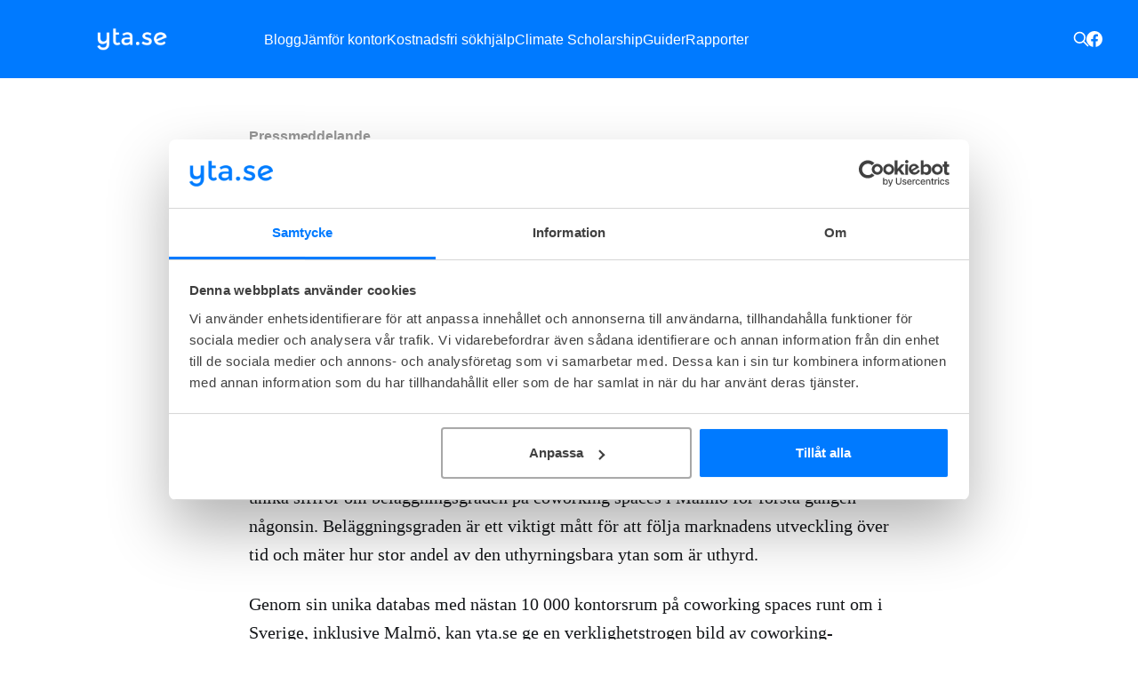

--- FILE ---
content_type: text/html; charset=utf-8
request_url: https://yta.se/blogg/yta-se-offentliggor-unik-data-om-malmos-coworking-marknad-for-forsta-gangen-nagonsin/
body_size: 5708
content:
<!DOCTYPE html>
<html lang="sv">

<head>

    <title>Yta.se offentliggör unik data om Malmös coworking-marknad för första gången någonsin</title>
    <meta charset="utf-8" />
    <meta http-equiv="X-UA-Compatible" content="IE=edge" />
    <meta name="HandheldFriendly" content="True" />
    <meta name="viewport" content="width=device-width, initial-scale=1.0" />

    <link rel="stylesheet" type="text/css" href="/blogg/assets/built/screen.css?v=28ee844891" />

    <link rel="icon" href="https://yta.se/blogg/content/images/size/w256h256/2022/11/Frame-1.png" type="image/png" />
    <link rel="canonical" href="https://yta.se/blogg/yta-se-offentliggor-unik-data-om-malmos-coworking-marknad-for-forsta-gangen-nagonsin/" />
    <meta name="referrer" content="no-referrer-when-downgrade" />
    
    <meta property="og:site_name" content="yta.se" />
    <meta property="og:type" content="article" />
    <meta property="og:title" content="Yta.se offentliggör unik data om Malmös coworking-marknad för första gången någonsin" />
    <meta property="og:description" content="Yta.se, Sveriges ledande marknadsplats för att hyra coworking-kontor, har nu släppt unika siffror om beläggningsgraden på coworking spaces i Malmö för första gången någonsin. Beläggningsgraden är ett viktigt mått för att följa marknadens utveckling över tid och mäter hur stor andel av den uthyrningsbara ytan som är uthyrd.

Genom" />
    <meta property="og:url" content="https://yta.se/blogg/yta-se-offentliggor-unik-data-om-malmos-coworking-marknad-for-forsta-gangen-nagonsin/" />
    <meta property="og:image" content="https://yta.se/blogg/content/images/2022/11/Group-1--2-.png" />
    <meta property="article:published_time" content="2023-05-08T22:00:00.000Z" />
    <meta property="article:modified_time" content="2025-10-23T13:46:55.000Z" />
    <meta property="article:tag" content="Pressmeddelande" />
    
    <meta property="article:publisher" content="https://www.facebook.com/ytapunktse" />
    <meta name="twitter:card" content="summary_large_image" />
    <meta name="twitter:title" content="Yta.se offentliggör unik data om Malmös coworking-marknad för första gången någonsin" />
    <meta name="twitter:description" content="Yta.se, Sveriges ledande marknadsplats för att hyra coworking-kontor, har nu släppt unika siffror om beläggningsgraden på coworking spaces i Malmö för första gången någonsin. Beläggningsgraden är ett viktigt mått för att följa marknadens utveckling över tid och mäter hur stor andel av den uthyrningsbara ytan som är uthyrd.

Genom" />
    <meta name="twitter:url" content="https://yta.se/blogg/yta-se-offentliggor-unik-data-om-malmos-coworking-marknad-for-forsta-gangen-nagonsin/" />
    <meta name="twitter:image" content="https://yta.se/blogg/content/images/2022/11/Group-1--2-.png" />
    <meta name="twitter:label1" content="Written by" />
    <meta name="twitter:data1" content="Viktor Söderström" />
    <meta name="twitter:label2" content="Filed under" />
    <meta name="twitter:data2" content="Pressmeddelande" />
    <meta property="og:image:width" content="1024" />
    <meta property="og:image:height" content="596" />
    
    <script type="application/ld+json">
{
    "@context": "https://schema.org",
    "@type": "Article",
    "publisher": {
        "@type": "Organization",
        "name": "yta.se",
        "url": "https://yta.se/blogg/",
        "logo": {
            "@type": "ImageObject",
            "url": "https://yta.se/blogg/content/images/2022/11/Frame-2--2-.png"
        }
    },
    "author": {
        "@type": "Person",
        "name": "Viktor Söderström",
        "image": {
            "@type": "ImageObject",
            "url": "https://yta.se/blogg/content/images/2025/09/Viktor.png",
            "width": 1528,
            "height": 1528
        },
        "url": "https://yta.se/blogg/author/viktor-soderstrom/",
        "sameAs": []
    },
    "headline": "Yta.se offentliggör unik data om Malmös coworking-marknad för första gången någonsin",
    "url": "https://yta.se/blogg/yta-se-offentliggor-unik-data-om-malmos-coworking-marknad-for-forsta-gangen-nagonsin/",
    "datePublished": "2023-05-08T22:00:00.000Z",
    "dateModified": "2025-10-23T13:46:55.000Z",
    "keywords": "Pressmeddelande",
    "description": "Yta.se, Sveriges ledande marknadsplats för att hyra coworking-kontor, har nu släppt unika siffror om beläggningsgraden på coworking spaces i Malmö för första gången någonsin. Beläggningsgraden är ett viktigt mått för att följa marknadens utveckling över tid och mäter hur stor andel av den uthyrningsbara ytan som är uthyrd.\n\nGenom sin unika databas med nästan 10 000 kontorsrum på coworking spaces runt om i Sverige, inklusive Malmö, kan yta.se ge en verklighetstrogen bild av coworking-marknadens u",
    "mainEntityOfPage": {
        "@type": "WebPage",
        "@id": "https://yta.se/blogg/"
    }
}
    </script>

    <meta name="generator" content="Ghost 5.19" />
    <link rel="alternate" type="application/rss+xml" title="yta.se" href="https://yta.se/blogg/rss/" />
    
    <script defer src="https://cdn.jsdelivr.net/ghost/sodo-search@~1.1/umd/sodo-search.min.js" data-key="f085705c00bb235366b756b72b" data-styles="https://cdn.jsdelivr.net/ghost/sodo-search@~1.1/umd/main.css" data-sodo-search="https://yta.se/blogg/" crossorigin="anonymous"></script>
    <script defer src="/blogg/public/cards.min.js?v=28ee844891"></script>
    <link rel="stylesheet" type="text/css" href="/blogg/public/cards.min.css?v=28ee844891">
    <script async data-blockingmode="manual" id="Cookiebot" src="https://consent.cookiebot.com/uc.js" data-cbid="75a4fcd6-1253-47af-b6b5-5c05d313ce13" data-blockingmode="auto" type="text/javascript"></script>
<!-- Google tag (gtag.js) -->
<script async src="https://www.googletagmanager.com/gtag/js?id=UA-55337025-1" type="text/plain" data-cookieconsent="statistics"></script>
<script type="text/plain" data-cookieconsent="statistics">
  window.dataLayer = window.dataLayer || [];
  function gtag(){dataLayer.push(arguments);}
  gtag('js', new Date());

  gtag('config', 'UA-55337025-1');
</script>
<!-- End Google Tag -->
<!-- Google tag (gtag.js) -->
        <script async src="https://www.googletagmanager.com/gtag/js?id=G-0WPNRWN9QC"></script>
        <script>
        window.dataLayer = window.dataLayer || [];
        function gtag(){dataLayer.push(arguments);}
        gtag('js', new Date());
        gtag('config', 'G-0WPNRWN9QC');
        </script>
<!-- Meta Pixel Code -->
<script type="text/plain" data-cookieconsent="marketing">
!function(f,b,e,v,n,t,s)
{if(f.fbq)return;n=f.fbq=function(){n.callMethod?
n.callMethod.apply(n,arguments):n.queue.push(arguments)};
if(!f._fbq)f._fbq=n;n.push=n;n.loaded=!0;n.version='2.0';
n.queue=[];t=b.createElement(e);t.async=!0;
t.src=v;s=b.getElementsByTagName(e)[0];
s.parentNode.insertBefore(t,s)}(window, document,'script',
'https://connect.facebook.net/en_US/fbevents.js');
fbq('init', '653335679722898');
fbq('track', 'PageView');
</script>
<noscript><img height="1" width="1" style="display:none"
data-cookieconsent="marketing" data-cookieblock-src="https://www.facebook.com/tr?id=653335679722898&ev=PageView&noscript=1"
/></noscript>
<!-- End Meta Pixel Code -->
<!-- Hotjar -->
<script type="text/plain" data-cookieconsent="statistics">
    (function(h,o,t,j,a,r){
        h.hj=h.hj||function(){(h.hj.q=h.hj.q||[]).push(arguments)};
        h._hjSettings={hjid:220248,hjsv:6};
        a=o.getElementsByTagName('head')[0];
        r=o.createElement('script');r.async=1;
        r.src=t+h._hjSettings.hjid+j+h._hjSettings.hjsv;
        a.appendChild(r);
    })(window,document,'https://static.hotjar.com/c/hotjar-','.js?sv=');
</script>
<!-- End Hotjar -->

<style>
/* styles go here */
    .gh-head-logo{
        min-width:217px
    }
    .article-image img{
        width:100%;
        aspect-ratio:auto 1.8 / 1;
    }
    .kg-header-card-button {
    	white-space: normal;
    }
</style><style>:root {--ghost-accent-color: #007aff;}</style>

</head>
<body class="post-template tag-pressmeddelande has-cover">
<div class="viewport">

    <header id="gh-head" class="gh-head outer">
        <nav class="gh-head-inner inner">

            <div class="gh-head-brand">
                <a class="gh-head-logo" href="https://yta.se/blogg">
                        <img src="https://yta.se/blogg/content/images/2022/11/Frame-2--2-.png" alt="yta.se" />
                </a>
                <div class="gh-head-brand-wrapper">
                    <button class="gh-search" data-ghost-search><svg xmlns="http://www.w3.org/2000/svg" fill="none" viewBox="0 0 24 24" stroke="currentColor" stroke-width="2" width="20" height="20"><path stroke-linecap="round" stroke-linejoin="round" d="M21 21l-6-6m2-5a7 7 0 11-14 0 7 7 0 0114 0z"></path></svg></button>
                    <a class="gh-burger" role="button">
                        <div class="gh-burger-box">
                            <div class="gh-burger-inner"></div>
                        </div>
                    </a>
                </div>
            </div>
            <div class="gh-head-menu">
                <ul class="nav">
    <li class="nav-blogg"><a href="https://yta.se/blogg/">Blogg</a></li>
    <li class="nav-jamfor-kontor"><a href="https://yta.se">Jämför kontor</a></li>
    <li class="nav-kostnadsfri-sokhjalp"><a href="https://yta.se/kontorshjalpen">Kostnadsfri sökhjälp</a></li>
    <li class="nav-climate-scholarship"><a href="https://yta.se/blogg/scholarship/">Climate Scholarship</a></li>
    <li class="nav-guider"><a href="https://yta.se/blogg/tag/guider-att-valja-ratt-kontor/">Guider</a></li>
    <li class="nav-rapporter"><a href="https://yta.se/blogg/tag/marknadsrapporter/">Rapporter</a></li>
</ul>

            </div>
            <div class="gh-head-actions">
                <button class="gh-search" data-ghost-search><svg xmlns="http://www.w3.org/2000/svg" fill="none" viewBox="0 0 24 24" stroke="currentColor" stroke-width="2" width="20" height="20"><path stroke-linecap="round" stroke-linejoin="round" d="M21 21l-6-6m2-5a7 7 0 11-14 0 7 7 0 0114 0z"></path></svg></button>
                <div class="gh-social">
                        <a class="gh-social-link gh-social-facebook" href="https://www.facebook.com/ytapunktse" title="Facebook" target="_blank" rel="me noopener"><svg class="icon" viewBox="0 0 24 24" xmlns="http://www.w3.org/2000/svg" fill="currentColor"><path d="M23.9981 11.9991C23.9981 5.37216 18.626 0 11.9991 0C5.37216 0 0 5.37216 0 11.9991C0 17.9882 4.38789 22.9522 10.1242 23.8524V15.4676H7.07758V11.9991H10.1242V9.35553C10.1242 6.34826 11.9156 4.68714 14.6564 4.68714C15.9692 4.68714 17.3424 4.92149 17.3424 4.92149V7.87439H15.8294C14.3388 7.87439 13.8739 8.79933 13.8739 9.74824V11.9991H17.2018L16.6698 15.4676H13.8739V23.8524C19.6103 22.9522 23.9981 17.9882 23.9981 11.9991Z"/></svg></a>
                </div>
            </div>
        </nav>
    </header>

    <div class="site-content">
        


    

<main id="site-main" class="site-main">
<article class="article post tag-pressmeddelande no-image ">

    <header class="article-header gh-canvas">

        <div class="article-tag post-card-tags">
                <span class="post-card-primary-tag">
                    <a href="/blogg/tag/pressmeddelande/">Pressmeddelande</a>
                </span>
        </div>

        <h1 class="article-title">Yta.se offentliggör unik data om Malmös coworking-marknad för första gången någonsin</h1>


        <div class="article-byline">
        <section class="article-byline-content">

            <ul class="author-list">
                <li class="author-list-item">
                    <a href="/blogg/author/viktor-soderstrom/" class="author-avatar">
                        <img class="author-profile-image" src="/blogg/content/images/size/w100/2025/09/Viktor.png" alt="Viktor Söderström" />
                    </a>
                </li>
            </ul>

            <div class="article-byline-meta">
                <h4 class="author-name"><a href="/blogg/author/viktor-soderstrom/">Viktor Söderström</a></h4>
                <div class="byline-meta-content">
                    <time class="byline-meta-date" datetime="2023-05-09">9 maj 2023</time>
                        <span class="byline-reading-time"><span class="bull">&bull;</span> 1 min read</span>
                </div>
            </div>

        </section>
        </div>


    </header>

    <section class="gh-content gh-canvas">
        <p><a href="https://yta.se">Yta.se</a>, Sveriges ledande marknadsplats för att hyra coworking-kontor, har nu släppt unika siffror om beläggningsgraden på coworking spaces i Malmö för första gången någonsin. Beläggningsgraden är ett viktigt mått för att följa marknadens utveckling över tid och mäter hur stor andel av den uthyrningsbara ytan som är uthyrd.</p><p>Genom sin unika databas med nästan 10 000 kontorsrum på coworking spaces runt om i Sverige, inklusive Malmö, kan yta.se ge en verklighetstrogen bild av coworking-marknadens uthyrningsstatus. Databasen uppdateras i realtid genom digitalisering av utbudet på rumsnivå och vakansuppdateringar från coworking-operatörerna.</p><p>Den första kvartalsrapporten för coworking-marknaden i Malmö visar att den totala beläggningsgraden är 73%, vilket innebär att Malmö tar täten jämfört med Göteborg och Stockholms tullar som båda uppvisade en beläggningsgrad på 70%.</p><p>Coworking-marknaden har växt kraftigt de senaste åren, vilket har ökat utbudet och pressat beläggningen nedåt. Dessutom är marknaden mycket mer rörlig än traditionella kontor, med korta bindningstider, vilket ökar behovet av att hålla ytor öppna för bolag som vill växa. Många coworking-anläggningar är därför lönsamma redan vid nivåer kring 80% beläggning.</p><p>Förutom beläggningsgraden analyserar yta.se hyror, utbud, marknadsstorlek, efterfrågan och mer i sin årliga rapport om coworking-marknaden. Tidigare år har denna endast fokuserat på Stockholm, men för 2023 kommer Malmö också att inkluderas.</p><p>Yta.se har nästan 10 000 kontorsrum från 236 coworking-anläggningar över hela Sverige. Besök yta.se för att hitta det coworking-kontor som passar just dig.<br><br><br><a href="https://yta.se/blogg/kvartalsrapport-q123-malmo/">Läs hela rapporten här</a></p>
    </section>


</article>
</main>




            <aside class="read-more-wrap outer">
                <div class="read-more inner">
                        
<article class="post-card post">

    <a class="post-card-image-link" href="/blogg/referenser/">

        <img class="post-card-image"
            srcset="/blogg/content/images/size/w300/2025/08/Kontor-i-Stockholm.jpg 300w,
                    /blogg/content/images/size/w600/2025/08/Kontor-i-Stockholm.jpg 600w,
                    /blogg/content/images/size/w1000/2025/08/Kontor-i-Stockholm.jpg 1000w,
                    /blogg/content/images/size/w2000/2025/08/Kontor-i-Stockholm.jpg 2000w"
            sizes="(max-width: 1000px) 400px, 800px"
            src="/blogg/content/images/size/w600/2025/08/Kontor-i-Stockholm.jpg"
            alt="Referenser: Så har yta.se hjälpt företag hitta rätt kontor"
            loading="lazy"
        />


    </a>

    <div class="post-card-content">

        <a class="post-card-content-link" href="/blogg/referenser/">
            <header class="post-card-header">
                <div class="post-card-tags">
                </div>
                <h2 class="post-card-title">
                    Referenser: Så har yta.se hjälpt företag hitta rätt kontor
                </h2>
            </header>
                <div class="post-card-excerpt">Yta.se hjälper företag över hela Sverige att hitta den kontorslösning som passar deras behov – från flexibla platser på coworking och kontorshotell till egna privata kontor.

Här delar några av våra kunder med sig av sina erfarenheter av att hitta kontor med hjälp av Yta.se.

Missing People, 3 arbetsplatser</div>
        </a>

        <footer class="post-card-meta">
            <time class="post-card-meta-date" datetime="2025-12-19">19 dec 2025</time>
                <span class="post-card-meta-length">5 min read</span>
        </footer>

    </div>

</article>
                        
<article class="post-card post">

    <a class="post-card-image-link" href="/blogg/stockholms-basta-co-working-spaces/">

        <img class="post-card-image"
            srcset="/blogg/content/images/size/w300/2025/12/Spaces-Coworking-Gamnla-Stan.jpg 300w,
                    /blogg/content/images/size/w600/2025/12/Spaces-Coworking-Gamnla-Stan.jpg 600w,
                    /blogg/content/images/size/w1000/2025/12/Spaces-Coworking-Gamnla-Stan.jpg 1000w,
                    /blogg/content/images/size/w2000/2025/12/Spaces-Coworking-Gamnla-Stan.jpg 2000w"
            sizes="(max-width: 1000px) 400px, 800px"
            src="/blogg/content/images/size/w600/2025/12/Spaces-Coworking-Gamnla-Stan.jpg"
            alt="Coworking space Spaces"
            loading="lazy"
        />


    </a>

    <div class="post-card-content">

        <a class="post-card-content-link" href="/blogg/stockholms-basta-co-working-spaces/">
            <header class="post-card-header">
                <div class="post-card-tags">
                </div>
                <h2 class="post-card-title">
                    Stockholms 8 bästa coworking spaces
                </h2>
            </header>
                <div class="post-card-excerpt">Texten uppdaterades 2025-12-12

Som Stockholms största förmedlare av coworking vet vi att att utbudet är stort. Därför har vi i det här blogginlägget sammanställt de 8 bästa coworking spaces i Stockholm som fått högst poäng i våra kalkyler.

Skiftet till hybridarbete har möjligen varit en av de största arbetsplatsförändringarna som</div>
        </a>

        <footer class="post-card-meta">
            <time class="post-card-meta-date" datetime="2025-12-12">12 dec 2025</time>
                <span class="post-card-meta-length">8 min read</span>
        </footer>

    </div>

</article>
                        
<article class="post-card post">

    <a class="post-card-image-link" href="/blogg/guide-office-rent-indexation-in-sweden/">

        <img class="post-card-image"
            srcset="/blogg/content/images/size/w300/2025/12/Mindpark_8.jpeg 300w,
                    /blogg/content/images/size/w600/2025/12/Mindpark_8.jpeg 600w,
                    /blogg/content/images/size/w1000/2025/12/Mindpark_8.jpeg 1000w,
                    /blogg/content/images/size/w2000/2025/12/Mindpark_8.jpeg 2000w"
            sizes="(max-width: 1000px) 400px, 800px"
            src="/blogg/content/images/size/w600/2025/12/Mindpark_8.jpeg"
            alt="Guide: Office rent indexation in Sweden"
            loading="lazy"
        />


    </a>

    <div class="post-card-content">

        <a class="post-card-content-link" href="/blogg/guide-office-rent-indexation-in-sweden/">
            <header class="post-card-header">
                <div class="post-card-tags">
                </div>
                <h2 class="post-card-title">
                    Guide: Office rent indexation in Sweden
                </h2>
            </header>
                <div class="post-card-excerpt">Updated 2025-12-03 to include the index for 2025 as well as information about the new base year for KPI

All of a sudden the rent invoice for the first quarter of next year lands in your mailbox and you notice that the rent is substantially higher. In previous years this</div>
        </a>

        <footer class="post-card-meta">
            <time class="post-card-meta-date" datetime="2025-12-09">9 dec 2025</time>
                <span class="post-card-meta-length">6 min read</span>
        </footer>

    </div>

</article>
                </div>
            </aside>



    </div>

    <footer class="site-footer outer">
        <div class="inner">
            <section class="copyright"><a href="https://yta.se/blogg">yta.se</a> &copy; 2026</section>
            <nav class="site-footer-nav">
                <ul class="nav">
    <li class="nav-kontorshotell-stockholm"><a href="https://yta.se/lediga-kontorshotell/stockholm">Kontorshotell Stockholm</a></li>
    <li class="nav-kontorshotell-goteborg"><a href="https://yta.se/lediga-kontorshotell/g%C3%B6teborg">Kontorshotell Göteborg</a></li>
    <li class="nav-kontorshotell-malmo"><a href="https://yta.se/lediga-kontorshotell/malm%C3%B6">Kontorshotell Malmö</a></li>
    <li class="nav-kontor-stockholm"><a href="https://yta.se/lediga-kontor/stockholm">Kontor Stockholm</a></li>
    <li class="nav-kontor-goteborg"><a href="https://yta.se/lediga-kontor/g%C3%B6teborg">Kontor Göteborg</a></li>
    <li class="nav-kontor-malmo"><a href="https://yta.se/lediga-kontor/malm%C3%B6">Kontor Malmö</a></li>
    <li class="nav-fa-hjalp-att-hitta-kontor-i-hela-sverige"><a href="https://yta.se/kontorshjalpen">Få hjälp att hitta kontor i hela Sverige</a></li>
</ul>

            </nav>
            <div><a href="https://ghost.org/" target="_blank" rel="noopener">Powered by Ghost</a></div>
        </div>
    </footer>

</div>


<script
    src="https://code.jquery.com/jquery-3.5.1.min.js"
    integrity="sha256-9/aliU8dGd2tb6OSsuzixeV4y/faTqgFtohetphbbj0="
    crossorigin="anonymous">
</script>
<script src="/blogg/assets/built/casper.js?v=28ee844891"></script>
<script>
$(document).ready(function () {
    // Mobile Menu Trigger
    $('.gh-burger').click(function () {
        $('body').toggleClass('gh-head-open');
    });
    // FitVids - Makes video embeds responsive
    $(".gh-content").fitVids();
});
</script>



</body>
</html>
